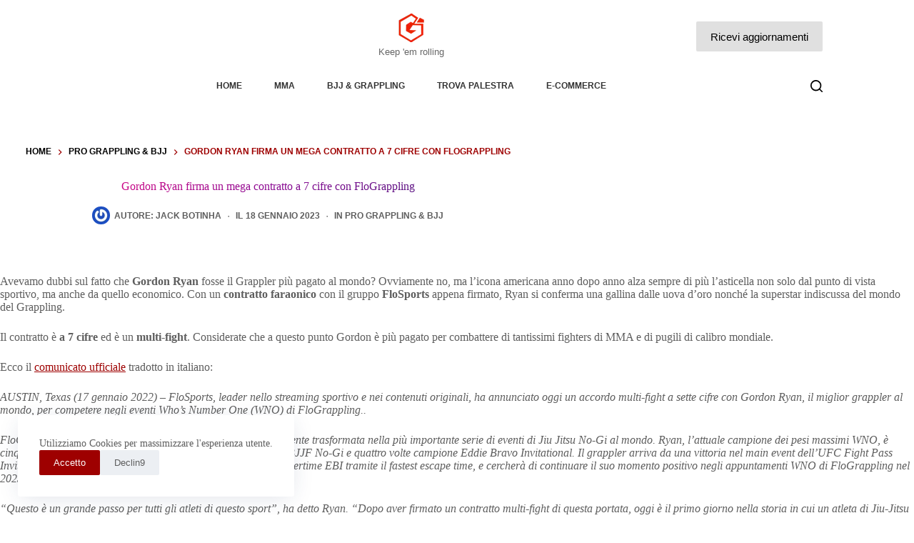

--- FILE ---
content_type: text/javascript
request_url: https://www.grappling-italia.com/wp-content/plugins/radle-lite/modules/comments/js/comments.js?ver=1.4.3
body_size: 38942
content:
(function($) {

window.RadleComments = {
    commentsContainer: null,
    subreddit: '',
    redditPostId: '',
    originalPoster: '',
    currentSort: radleCommentsSettings.defaultSort || 'newest',
    currentSearch: '',
    debounceTimer: null,
    debug: (typeof RadleDebugger !== 'undefined') ? new RadleDebugger('comments.js', false) : { log: function() {}, error: function() {}, warn: function() {} },  

    init: function() {
        this.debug.log('RadleComments initializing...');
        this.debug.log('isPostPage: ' + (radleCommentsSettings.isPostPage ? 'true' : 'false'));
        this.debug.log('isPostEditPage: ' + (radleCommentsSettings.isPostEditPage ? 'true' : 'false'));

        if (!radleCommentsSettings.isPostPage && !radleCommentsSettings.isPostEditPage) {
            this.debug.log('Skipping comments initialization - Not a post page or post edit page');
            return;
        }

        // Always bind metabox events (comment override dropdown) even if comments container doesn't exist
        this.debug.log('About to call bindMetaboxEvents()');
        this.bindMetaboxEvents();
        this.debug.log('bindMetaboxEvents() completed');

        this.commentsContainer = document.getElementById('radle-comments-container');

        if (!this.commentsContainer) {
            this.debug.log('Comments container not found - skipping comments display');
            return;
        }

        this.debug.log('Comments container found, binding comment events...');
        this.bindCommentEvents();
        this.debug.log('Events bound successfully');
        this.showSkeletonLoader();  // Show skeleton on initialization
        this.loadComments();
    },

    bindMetaboxEvents: function() {
        this.debug.log('Binding metabox events (comment override dropdown)...');

        // Custom dropdown for comment system override (in post editor sidebar)
        const commentOverrideTrigger = document.getElementById('radle_comment_override_trigger');
        if (commentOverrideTrigger) {
            this.debug.log('Comment override dropdown trigger found, adding click listener');
            commentOverrideTrigger.addEventListener('click', this.toggleCommentOverrideDropdown.bind(this));
        } else {
            this.debug.log('Comment override dropdown trigger NOT found');
        }

        // Comment override option clicks
        const commentOverrideOptions = document.querySelectorAll('.radle-comment-override-dropdown .radle-dropdown-option');
        this.debug.log('Found ' + commentOverrideOptions.length + ' comment override options');
        commentOverrideOptions.forEach(option => {
            option.addEventListener('click', this.handleCommentOverrideOptionClick.bind(this));
        });

        // Close dropdown when clicking outside
        document.addEventListener('click', (e) => {
            if (!e.target.closest('.radle-comment-override-dropdown')) {
                this.closeCommentOverrideDropdown();
            }
        });

        this.debug.log('Metabox events binding completed');
    },

    bindCommentEvents: function() {
        this.debug.log('Binding comment display events...');

        // Custom dropdown for sorting
        const sortTrigger = document.getElementById('radle_comments_sort_trigger');
        if (sortTrigger) {
            this.debug.log('Sort dropdown trigger found, adding click listener');
            sortTrigger.addEventListener('click', this.toggleSortDropdown.bind(this));
        }

        // Sort option clicks
        const sortOptions = document.querySelectorAll('.radle-sort-dropdown .radle-dropdown-option');
        sortOptions.forEach(option => {
            option.addEventListener('click', this.handleSortOptionClick.bind(this));
        });

        // Close sort dropdown when clicking outside
        document.addEventListener('click', (e) => {
            if (!e.target.closest('.radle-sort-dropdown')) {
                this.closeSortDropdown();
            }
        });

        // Hidden input change (for backwards compatibility)
        const sortInput = document.getElementById('radle-comments-sort');
        if (sortInput) {
            sortInput.addEventListener('change', this.handleSortChange.bind(this));
        }

        // Searching comments
        const searchInput = document.getElementById('radle-comments-search');
        if (searchInput) {
            this.debug.log('Search input found, adding input listener');
            searchInput.addEventListener('input', this.handleSearch.bind(this));
        }

        // Hiding and showing comments
        if ( typeof jQuery('.radle-hide-comment') != 'undefined' ) {
            jQuery(this.commentsContainer).on('click', '.radle-hide-comment, .radle-show-comment', this.toggleCommentVisibility.bind(this));
        }

        // Share button - copy comment link to clipboard
        jQuery(this.commentsContainer).on('click', '.comment-action.share', this.handleShareClick.bind(this));

        this.debug.log('Comment display events binding completed');
    },

    bindEvents: function() {
        // Legacy function - keep for backwards compatibility
        this.bindMetaboxEvents();
        this.bindCommentEvents();
    },

    toggleSortDropdown: function(event) {
        event.stopPropagation();
        const trigger = document.getElementById('radle_comments_sort_trigger');
        const content = document.getElementById('radle_comments_sort_content');

        trigger.classList.toggle('active');
        content.classList.toggle('show');
    },

    closeSortDropdown: function() {
        const trigger = document.getElementById('radle_comments_sort_trigger');
        const content = document.getElementById('radle_comments_sort_content');

        if (trigger && content) {
            trigger.classList.remove('active');
            content.classList.remove('show');
        }
    },

    handleSortOptionClick: function(event) {
        event.preventDefault();
        event.stopPropagation();

        const option = event.currentTarget;
        const value = option.getAttribute('data-value');
        const text = option.textContent;

        // Update hidden input
        const sortInput = document.getElementById('radle-comments-sort');
        if (sortInput) {
            sortInput.value = value;
            // Trigger change event
            const changeEvent = new Event('change');
            sortInput.dispatchEvent(changeEvent);
        }

        // Update trigger text
        const selectedSpan = document.querySelector('.radle-sort-dropdown .radle-dropdown-selected');
        if (selectedSpan) {
            selectedSpan.textContent = text;
        }

        // Update active state
        document.querySelectorAll('.radle-sort-dropdown .radle-dropdown-option').forEach(opt => {
            opt.classList.remove('active');
        });
        option.classList.add('active');

        // Close dropdown
        this.closeSortDropdown();
    },

    handleSortChange: function(event) {
        this.debug.log(`Sorting comments by: ${event.target.value}`);
        this.currentSort = event.target.value;
        this.showSkeletonLoader();  // Show skeleton on sort change
        this.loadComments();
    },

    toggleCommentOverrideDropdown: function(event) {
        event.stopPropagation();
        const trigger = document.getElementById('radle_comment_override_trigger');
        const content = document.getElementById('radle_comment_override_content');

        trigger.classList.toggle('active');
        content.classList.toggle('show');
    },

    closeCommentOverrideDropdown: function() {
        const trigger = document.getElementById('radle_comment_override_trigger');
        const content = document.getElementById('radle_comment_override_content');

        if (trigger && content) {
            trigger.classList.remove('active');
            content.classList.remove('show');
        }
    },

    handleCommentOverrideOptionClick: function(event) {
        event.preventDefault();
        event.stopPropagation();

        const option = event.currentTarget;
        const value = option.getAttribute('data-value');
        const text = option.textContent.trim();

        this.debug.log('Comment override option clicked: ' + value);

        // Update hidden input
        const overrideInput = document.getElementById('radle_comment_system_override_input');
        if (overrideInput) {
            overrideInput.value = value;
            this.debug.log('Hidden input updated to: ' + value);
        } else {
            this.debug.error('Hidden input #radle_comment_system_override_input not found!');
        }

        // Update trigger text
        const selectedSpan = document.querySelector('.radle-comment-override-dropdown .radle-dropdown-selected');
        if (selectedSpan) {
            selectedSpan.textContent = text;
        }

        // Update active state
        document.querySelectorAll('.radle-comment-override-dropdown .radle-dropdown-option').forEach(opt => {
            opt.classList.remove('active');
        });
        option.classList.add('active');

        // Close dropdown
        this.closeCommentOverrideDropdown();
    },

    handleSearch: function(event) {
        this.debug.log(`Search query updated: "${event.target.value}"`);
        clearTimeout(this.debounceTimer);
        this.currentSearch = event.target.value;
        this.showSkeletonLoader();  // Show skeleton on search change
        this.debounceTimer = setTimeout(() => {
            this.loadComments();
        }, 600);  // 1 second delay
    },

    showSkeletonLoader: function() {
        const skeletonHtml = `
            <div class="skeleton-wrapper">
                <ul class="reddit-comments">
                    ${this.getSkeletonComment()}
                    ${this.getSkeletonComment()}
                    ${this.getSkeletonComment()}
                </ul>
            </div>
        `;
        this.commentsContainer.innerHTML = skeletonHtml;
    },
    getSkeletonComment: function() {
        return `
            <li class="comment-wrapper">
                <div class="comment">
                    <div class="comment-avatar-wrapper skeleton-avatar"></div>
                    <div class="comment-content">
                        <div class="comment-meta">
                            <span class="skeleton skeleton-author"></span>
                            <span class="skeleton skeleton-time"></span>
                        </div>
                        <p class="skeleton skeleton-body"></p>
                    </div>
                </div>
                <ul class="nested-comments">
                    <li class="comment-wrapper">
                        <div class="comment">
                            <div class="comment-avatar-wrapper skeleton-avatar"></div>
                            <div class="comment-content">
                                <div class="comment-meta">
                                    <span class="skeleton skeleton-author"></span>
                                    <span class="skeleton skeleton-time"></span>
                                </div>
                                <p class="skeleton skeleton-body"></p>
                            </div>
                        </div>
                    </li>
                    <li class="comment-wrapper">
                        <div class="comment">
                            <div class="comment-avatar-wrapper skeleton-avatar"></div>
                            <div class="comment-content">
                                <div class="comment-meta">
                                    <span class="skeleton skeleton-author"></span>
                                    <span class="skeleton skeleton-time"></span>
                                </div>
                                <p class="skeleton skeleton-body"></p>
                            </div>
                        </div>
                    </li>
                </ul>
            </li>
        `;
    },
    loadComments: async function() {
        this.debug.log(`Loading comments... (Sort: ${this.currentSort}, Search: "${this.currentSearch}")`);
        try {
            const response = await fetch(`${radleCommentsSettings.root}radle/v1/reddit/comments?post_id=${radleCommentsSettings.post_id}&sort=${this.currentSort}&search=${this.currentSearch}&is_admin=${radleCommentsSettings.isPostEditPage}&can_edit_post=${radleCommentsSettings.canEditPost}`, {
                method: 'GET',
                headers: {
                    'X-WP-Nonce': radleCommentsSettings.nonce
                }
            });
            const data = await response.json();
            this.subreddit = data.subreddit;
            this.redditPostId = data.reddit_post_id;
            this.originalPoster = data.original_poster;

            if (typeof data.comments == 'undefined') {
                data.comments = [];
            }

            this.renderComments(data.comments);
        } catch (error) {
            this.debug.error('Failed to load comments:', error);
            this.commentsContainer.innerHTML = `<p class="failed-to-load-comments">${radleCommentsSettings.i18n.failed_to_load_comments}</p>`;
        }
    },
    renderComments: function(comments) {
        this.debug.log(`Rendering ${this.countAllComments(comments)} total comments`);
        this.toggleTopCommentButton(comments);

        if (!comments || comments.length === 0) {
            this.commentsContainer.innerHTML = `<p class="no-comments-found">${radleCommentsSettings.i18n.no_comments_found}</p>`;
            return;
        }

        const commentsHtml = this.buildCommentsHtml(comments);
        this.commentsContainer.innerHTML = commentsHtml;
        this.debug.log('Comments rendered successfully');
        this.addEventListeners();
        this.initializeLightbox();

    },

    toggleTopCommentButton: function(comments) {

        if (radleCommentsSettings.buttonPosition !== 'both') {
            return;
        }

        const topButton = document.querySelector('.radle-add-comment-button:first-of-type');
        if (!topButton) {
            return;
        }

        const commentCount = this.countAllComments(comments);

        if ( commentCount < 5 ) {
            topButton.style.display = 'none';
        } else {
            topButton.style.display = 'block';
        }
    },

    countAllComments: function(comments) {

        if (comments.length === 0 ) {
            return 0;
        }

        let count = 0;
        for (let comment of comments) {
            if (comment.more_replies) {
                count += comment.count || 0;
            } else {
                count++;
                if (comment.children && comment.children.length > 0) {
                    count += this.countAllComments(comment.children);
                }
            }
        }
        return count;
    },
    buildCommentsHtml: function(comments, depth = 0) {
        let html = depth === 0 ? '<ul class="reddit-comments">' : '<ul class="nested-comments">';

        comments.forEach((comment) => {
            if (comment.more_replies) {
                const moreRepliesLink = `https://www.reddit.com${comment.parent_permalink}`;
                html += `
                <li class="more-replies">
                    <a href="${moreRepliesLink}" target="_blank" rel="nofollow">+ ${radleCommentsSettings.i18n.view_more_replies} (${comment.count} more)</a>
                </li>
                `;
                return;
            }

            const { profile_picture, author, body, ups, downs, permalink, children, more_nested_replies, is_op, is_mod, is_hidden } = comment;

            const hiddenClass = is_hidden ? 'radle-hidden-comment' : '';

            const processedBody = this.convertMarkdown(body || '');

            html += `
            <li class="comment-wrapper ${hiddenClass}">
                <div class="comment">
                    <div class="comment-avatar-wrapper">
                        <img src="${profile_picture || 'default-avatar.png'}" alt="${author}" class="comment-avatar" />
                    </div>
                    <div class="comment-content">
                        <div class="comment-meta">
                            <span class="comment-author">${author || 'Anonymous'}</span>
                            ${this.renderBadges(is_op, is_mod)}
                            <span class="comment-time">• ${this.formatTimestamp(comment.created_utc)}</span>
                        </div>
                        <p class="comment-body">${processedBody}</p>
                        <div class="comment-actions">
                            <a href="https://www.reddit.com${permalink}" target="_blank" rel="nofollow" class="comment-action upvote">
                                <span class="dashicons dashicons-arrow-up-alt2"></span>
                            </a>
                            <span class="vote-count">${ups - downs}</span>
                            <a href="https://www.reddit.com${permalink}" target="_blank" rel="nofollow" class="comment-action downvote">
                                <span class="dashicons dashicons-arrow-down-alt2"></span>
                            </a>
                            <a href="https://www.reddit.com${permalink}" target="_blank" rel="nofollow" class="comment-action reply">
                                <span class="dashicons dashicons-admin-comments"></span> ${radleCommentsSettings.i18n.reply}
                            </a>
                            <a href="#" class="comment-action share" data-permalink="${permalink}">
                                <span class="dashicons dashicons-share"></span> ${radleCommentsSettings.i18n.share}
                            </a>`;

            if (radleCommentsSettings.isPostEditPage || radleCommentsSettings.canEditPost) {
                const hideText = is_hidden ? radleCommentsSettings.i18n.show_in_blog_post : radleCommentsSettings.i18n.hide_from_blog_post;
                const hideClass = is_hidden ? 'radle-show-comment' : 'radle-hide-comment';
                const iconClass = is_hidden ? 'dashicons-visibility' : 'dashicons-hidden';
                html += `
                <a href="#" class="comment-action ${hideClass}" data-comment-id="${comment.id}">
                    <span class="dashicons ${iconClass}"></span> ${hideText}
                </a>`;
            }

            html += `
                    </div>
                </div>
            </div>
        `;

            if (children && children.length > 0) {
                html += this.buildCommentsHtml(children, depth + 1);
            }

            if (more_nested_replies) {
                const moreNestedRepliesLink = `https://www.reddit.com${permalink}`;
                html += `
            <div class="more-replies">
                <a href="${moreNestedRepliesLink}" target="_blank" rel="nofollow">+ ${radleCommentsSettings.i18n.view_more_nested_replies}</a>
            </div>
            `;
            }

            html += '</li>';
        });

        html += '</ul>';
        return html;
    },
    convertMarkdown: function(text) {
        // Helper function to encode URLs
        const encodeUrl = (url) => {
            return encodeURI(url).replace(/'/g, "%27").replace(/"/g, "%22");
        };

        // Helper function to check if a URL is a YouTube link
        const isYouTubeLink = (url) => {
            return /^(https?:\/\/)?(www\.)?(youtube\.com|youtu\.be)\/.+$/.test(url);
        };

        // Helper function to get YouTube video ID
        const getYouTubeVideoId = (url) => {
            const regExp = /^.*(youtu.be\/|v\/|u\/\w\/|embed\/|watch\?v=|\&v=)([^#\&\?]*).*/;
            const match = url.match(regExp);
            return (match && match[2].length === 11) ? match[2] : null;
        };

        // Function to create YouTube embed
        const createYouTubeEmbed = (url) => {
            const videoId = getYouTubeVideoId(url);
            if (videoId) {
                return `<div class="youtube-embed">
                <iframe width="560" height="315"
                src="https://www.youtube.com/embed/${videoId}"
                frameborder="0"
                allow="autoplay; encrypted-media"
                allowfullscreen></iframe>
            </div>`;
            }
            return `<a href="${encodeUrl(url)}" target="_blank" rel="nofollow">${url}</a>`;
        };

        // Unescape any pre-escaped square brackets
        text = text.replace(/\\\[/g, '[').replace(/\\\]/g, ']');

        // Array to store protected content (links, embeds)
        const protectedContent = [];

        // Store a placeholder for content that shouldn't be escaped
        const protect = (content) => {
            const placeholder = `{{PROTECTED_${protectedContent.length}}}`;
            protectedContent.push(content);
            return placeholder;
        };

        // Helper function to check if it's a Reddit GIF
        const isRedditGif = (url) => {
            return url.startsWith('giphy|') || url.startsWith('tenor|');
        };

        // Helper function to check if URL is an image
        const isImageUrl = (url) => {
            return /\.(jpeg|jpg|gif|png|webp|bmp|svg)(\?|$)/i.test(url);
        };

        // Helper function to create image embed
        const createImageEmbed = (url) => {
            const uniqueId = Math.random().toString(36).substr(2, 9);
            return `<figure data-wp-context='{"imageId":"${uniqueId}"}' data-wp-interactive="core/image" class="wp-block-image wp-lightbox-container">
                <img decoding="async"
                     data-wp-init="callbacks.setButtonStyles"
                     data-wp-on-async--click="actions.showLightbox"
                     data-wp-on-async--load="callbacks.setButtonStyles"
                     src="${encodeUrl(url)}"
                     alt="Image"
                     loading="lazy" />
                <button class="lightbox-trigger" type="button" aria-haspopup="dialog" aria-label="Enlarge"
                        data-wp-init="callbacks.initTriggerButton"
                        data-wp-on-async--click="actions.showLightbox"
                        data-wp-style--right="state.imageButtonRight"
                        data-wp-style--top="state.imageButtonTop">
                    <svg xmlns="http://www.w3.org/2000/svg" width="12" height="12" fill="none" viewBox="0 0 12 12">
                        <path fill="#fff" d="M2 0a2 2 0 0 0-2 2v2h1.5V2a.5.5 0 0 1 .5-.5h2V0H2Zm2 10.5H2a.5.5 0 0 1-.5-.5V8H0v2a2 2 0 0 0 2 2h2v-1.5ZM8 12v-1.5h2a.5.5 0 0 0 .5-.5V8H12v2a2 2 0 0 1-2 2H8Zm2-12a2 2 0 0 1 2 2v2h-1.5V2a.5.5 0 0 0-.5-.5H8V0h2Z"></path>
                    </svg>
                </button>
            </figure>`;
        };

        // Helper function to create GIF embed with WordPress lightbox
        const createGifEmbed = (url) => {
            // Reddit GIF format: giphy|ID|size or tenor|ID|size
            const parts = url.split('|');
            if (parts.length >= 2) {
                const provider = parts[0]; // giphy or tenor
                const gifId = parts[1];
                const uniqueId = Math.random().toString(36).substr(2, 9);
                let gifUrl = '';

                if (provider === 'giphy') {
                    gifUrl = `https://media.giphy.com/media/${gifId}/giphy.gif`;
                } else if (provider === 'tenor') {
                    gifUrl = `https://media.tenor.com/images/${gifId}/tenor.gif`;
                }

                if (gifUrl) {
                    // Use WordPress lightbox structure
                    return `<figure data-wp-context='{"imageId":"${uniqueId}"}' data-wp-interactive="core/image" class="wp-block-image reddit-gif-embed wp-lightbox-container">
                        <img decoding="async"
                             data-wp-init="callbacks.setButtonStyles"
                             data-wp-on-async--click="actions.showLightbox"
                             data-wp-on-async--load="callbacks.setButtonStyles"
                             src="${gifUrl}"
                             alt="GIF"
                             loading="lazy" />
                        <button class="lightbox-trigger" type="button" aria-haspopup="dialog" aria-label="Enlarge"
                                data-wp-init="callbacks.initTriggerButton"
                                data-wp-on-async--click="actions.showLightbox"
                                data-wp-style--right="state.imageButtonRight"
                                data-wp-style--top="state.imageButtonTop">
                            <svg xmlns="http://www.w3.org/2000/svg" width="12" height="12" fill="none" viewBox="0 0 12 12">
                                <path fill="#fff" d="M2 0a2 2 0 0 0-2 2v2h1.5V2a.5.5 0 0 1 .5-.5h2V0H2Zm2 10.5H2a.5.5 0 0 1-.5-.5V8H0v2a2 2 0 0 0 2 2h2v-1.5ZM8 12v-1.5h2a.5.5 0 0 0 .5-.5V8H12v2a2 2 0 0 1-2 2H8Zm2-12a2 2 0 0 1 2 2v2h-1.5V2a.5.5 0 0 0-.5-.5H8V0h2Z"></path>
                            </svg>
                        </button>
                    </figure>`;
                }
            }
            return '';
        };

        // Handle Reddit GIFs: ![gif](giphy|ID|size)
        text = text.replace(/!\[gif\]\(([^\)]+)\)/g, (match, url) => {
            if (isRedditGif(url)) {
                return protect(createGifEmbed(url));
            }
            return match;
        });

        // Handle Markdown images: ![alt](url)
        text = text.replace(/!\[([^\]]*)\]\(([^\)]+)\)/g, (match, altText, url) => {
            if (isRedditGif(url)) {
                return protect(createGifEmbed(url));
            }
            // Regular image with WordPress lightbox support
            const uniqueId = Math.random().toString(36).substr(2, 9);
            const imageHtml = `<figure data-wp-context='{"imageId":"${uniqueId}"}' data-wp-interactive="core/image" class="wp-block-image wp-lightbox-container">
                <img decoding="async"
                     data-wp-init="callbacks.setButtonStyles"
                     data-wp-on-async--click="actions.showLightbox"
                     data-wp-on-async--load="callbacks.setButtonStyles"
                     src="${encodeUrl(url)}"
                     alt="${altText}"
                     loading="lazy" />
                <button class="lightbox-trigger" type="button" aria-haspopup="dialog" aria-label="Enlarge"
                        data-wp-init="callbacks.initTriggerButton"
                        data-wp-on-async--click="actions.showLightbox"
                        data-wp-style--right="state.imageButtonRight"
                        data-wp-style--top="state.imageButtonTop">
                    <svg xmlns="http://www.w3.org/2000/svg" width="12" height="12" fill="none" viewBox="0 0 12 12">
                        <path fill="#fff" d="M2 0a2 2 0 0 0-2 2v2h1.5V2a.5.5 0 0 1 .5-.5h2V0H2Zm2 10.5H2a.5.5 0 0 1-.5-.5V8H0v2a2 2 0 0 0 2 2h2v-1.5ZM8 12v-1.5h2a.5.5 0 0 0 .5-.5V8H12v2a2 2 0 0 1-2 2H8Zm2-12a2 2 0 0 1 2 2v2h-1.5V2a.5.5 0 0 0-.5-.5H8V0h2Z"></path>
                    </svg>
                </button>
            </figure>`;
            return protect(imageHtml);
        });

        // Handle Markdown links and YouTube embeds
        text = text.replace(/\[([^\]]+)\]\(([^\)]+)\)/g, (match, linkText, url) => {
            if (isYouTubeLink(url)) {
                return protect(createYouTubeEmbed(url));
            }
            return protect(`<a href="${encodeUrl(url)}" target="_blank" rel="nofollow">${linkText}</a>`);
        });

        // Handle plain URLs
        text = text.replace(/(?<!["'<])(https?:\/\/[^\s<>"']+)/g, (match, url) => {
            if (isYouTubeLink(url)) {
                return protect(createYouTubeEmbed(url));
            }
            if (isImageUrl(url)) {
                return protect(createImageEmbed(url));
            }
            return protect(`<a href="${encodeUrl(url)}" target="_blank" rel="nofollow">${url}</a>`);
        });

        // NOW escape any remaining HTML characters (protects against XSS)
        text = text.replace(/[&<>"']/g, (match) => {
            const escapeChars = {
                '&': '&amp;',
                '<': '&lt;',
                '>': '&gt;',
                '"': '&quot;',
                "'": '&#39;'
            };
            return escapeChars[match];
        });

        // Convert headers
        text = text.replace(/^#{1,6}\s+(.*)$/gm, (match, content) => {
            const level = match.trim().split(' ')[0].length;
            return `<h${level}>${content}</h${level}>`;
        });

        // Convert bold
        text = text.replace(/\*\*(.*?)\*\*/g, '<strong>$1</strong>');

        // Convert italic
        text = text.replace(/\*(.*?)\*/g, '<em>$1</em>');

        // Convert strikethrough
        text = text.replace(/~~(.*?)~~/g, '<del>$1</del>');

        // Convert ordered lists
        text = text.replace(/^\d+\.\s+(.*)$/gm, '<li>$1</li>');
        text = text.replace(/(<li>.*<\/li>(\n|$))+/g, (match) => `<ol>${match}</ol>`);

        // Convert unordered lists
        text = text.replace(/^[-*]\s+(.*)$/gm, '<li>$1</li>');
        text = text.replace(/(<li>.*<\/li>(\n|$))+/g, (match) => `<ul>${match}</ul>`);

        // Convert blockquotes
        text = text.replace(/^>\s+(.*)$/gm, '<blockquote>$1</blockquote>');

        // Convert line breaks
        text = text.replace(/\n\n/g, '<br><br>');

        // Restore protected content (links and embeds)
        protectedContent.forEach((content, index) => {
            text = text.replace(`{{PROTECTED_${index}}}`, content);
        });

        return text;
    },
    formatTimestamp: function(timestamp) {
        const now = Math.floor(Date.now() / 1000);
        const diff = now - timestamp;
        const minute = 60;
        const hour = minute * 60;
        const day = hour * 24;
        const week = day * 7;
        const month = day * 30;
        const year = day * 365;

        if (diff < minute) {
            return 'just now';
        } else if (diff < hour) {
            const minutes = Math.floor(diff / minute);
            return `${minutes} minute${minutes > 1 ? 's' : ''} ago`;
        } else if (diff < day) {
            const hours = Math.floor(diff / hour);
            return `${hours} hour${hours > 1 ? 's' : ''} ago`;
        } else if (diff < week) {
            const days = Math.floor(diff / day);
            return `${days} day${days > 1 ? 's' : ''} ago`;
        } else if (diff < month) {
            const weeks = Math.floor(diff / week);
            return `${weeks} week${weeks > 1 ? 's' : ''} ago`;
        } else if (diff < year) {
            const months = Math.floor(diff / month);
            return `${months} month${months > 1 ? 's' : ''} ago`;
        } else {
            const years = Math.floor(diff / year);
            return `${years} year${years > 1 ? 's' : ''} ago`;
        }
    },

    renderBadges: function(is_op, is_mod) {

        if (!radleCommentsSettings.displayBadges) {
            return '';
        }

        let badges = '';
        if (is_op) {
            badges += `<span class="author-badge op">${radleCommentsSettings.i18n.op_badge}</span>`;
        }
        if (!is_op && is_mod) {
            badges += `<span class="author-badge mod">${radleCommentsSettings.i18n.mod_badge}</span>`;
        }
        return badges;
    },
    handleShareClick: function(event) {
        event.preventDefault();
        const $button = jQuery(event.currentTarget);
        const permalink = $button.data('permalink');

        // Build full Reddit URL
        const redditUrl = 'https://www.reddit.com' + permalink;

        this.debug.log('Share button clicked, copying URL: ' + redditUrl);

        // Copy to clipboard
        if (navigator.clipboard && navigator.clipboard.writeText) {
            navigator.clipboard.writeText(redditUrl).then(() => {
                this.showShareTooltip($button);
            }).catch(err => {
                this.debug.error('Failed to copy to clipboard:', err);
                // Fallback for older browsers
                this.fallbackCopyToClipboard(redditUrl, $button);
            });
        } else {
            // Fallback for older browsers
            this.fallbackCopyToClipboard(redditUrl, $button);
        }
    },

    fallbackCopyToClipboard: function(text, $button) {
        const textArea = document.createElement('textarea');
        textArea.value = text;
        textArea.style.position = 'fixed';
        textArea.style.left = '-999999px';
        document.body.appendChild(textArea);
        textArea.focus();
        textArea.select();

        try {
            document.execCommand('copy');
            this.showShareTooltip($button);
        } catch (err) {
            this.debug.error('Fallback: Failed to copy to clipboard', err);
        }

        document.body.removeChild(textArea);
    },

    showShareTooltip: function($button) {
        // Create tooltip element
        const tooltip = document.createElement('div');
        tooltip.className = 'radle-share-tooltip';
        tooltip.textContent = radleCommentsSettings.i18n.comment_link_copied;

        // Position tooltip above button
        const buttonRect = $button[0].getBoundingClientRect();
        tooltip.style.position = 'absolute';
        tooltip.style.top = (buttonRect.top + window.scrollY - 35) + 'px';
        tooltip.style.left = (buttonRect.left + window.scrollX + (buttonRect.width / 2)) + 'px';
        tooltip.style.transform = 'translateX(-50%)';

        document.body.appendChild(tooltip);

        // Fade in
        setTimeout(() => {
            tooltip.style.opacity = '1';
        }, 10);

        // Remove after 2 seconds
        setTimeout(() => {
            tooltip.style.opacity = '0';
            setTimeout(() => {
                document.body.removeChild(tooltip);
            }, 300);
        }, 2000);
    },

    toggleCommentVisibility: function(event) {
        const commentId = event.currentTarget.dataset.commentId;
        this.debug.log(`Toggling visibility for comment ID: ${commentId}`);
        event.preventDefault();
        const $button = jQuery(event.currentTarget);

        jQuery.ajax({
            url: `${radleCommentsSettings.root}radle/v1/hide-comment`,
            method: 'POST',
            beforeSend: (xhr) => {
                xhr.setRequestHeader('X-WP-Nonce', radleCommentsSettings.nonce);
            },
            data: {
                post_id: radleCommentsSettings.post_id,
                comment_id: commentId
            }
        }).done((response) => {
            if (response.success) {
                const $commentWrapper = $button.closest('.comment-wrapper');
                if (response.action === 'hidden') {
                    $button.html(`<span class="dashicons dashicons-visibility"></span> ${radleCommentsSettings.i18n.show_in_blog_post}`)
                        .removeClass('radle-hide-comment')
                        .addClass('radle-show-comment');
                    $commentWrapper.addClass('radle-hidden-comment');
                } else {
                    $button.html(`<span class="dashicons dashicons-show"></span> ${radleCommentsSettings.i18n.hide_from_blog_post}`)
                        .removeClass('radle-show-comment')
                        .addClass('radle-hide-comment');
                    $commentWrapper.removeClass('radle-hidden-comment');
                }
            }
        });
    },

    initializeLightbox: function() {
        const self = this;
        this.debug.log('Initializing custom lightbox for images');

        // Find all lightbox images and buttons
        const lightboxContainers = this.commentsContainer.querySelectorAll('.wp-lightbox-container');

        lightboxContainers.forEach(container => {
            const img = container.querySelector('img');
            const button = container.querySelector('.lightbox-trigger');

            if (img && button) {
                // Click handler for both image and button
                const openLightbox = (e) => {
                    e.preventDefault();
                    e.stopPropagation();
                    self.openLightbox(img.src, img.alt);
                };

                img.addEventListener('click', openLightbox);
                button.addEventListener('click', openLightbox);
            }
        });
    },

    openLightbox: function(src, alt) {
        this.debug.log('Opening lightbox for:', src);

        // Create lightbox overlay
        const overlay = document.createElement('div');
        overlay.className = 'radle-lightbox-overlay';
        overlay.innerHTML = `
            <div class="radle-lightbox-content">
                <button class="radle-lightbox-close" aria-label="Close">&times;</button>
                <img src="${src}" alt="${alt}" />
            </div>
        `;

        document.body.appendChild(overlay);
        document.body.style.overflow = 'hidden';

        // Fade in
        setTimeout(() => {
            overlay.style.opacity = '1';
        }, 10);

        // Close handlers
        const closeLightbox = () => {
            overlay.style.opacity = '0';
            setTimeout(() => {
                document.body.removeChild(overlay);
                document.body.style.overflow = '';
            }, 300);
        };

        overlay.addEventListener('click', (e) => {
            if (e.target === overlay || e.target.classList.contains('radle-lightbox-close')) {
                closeLightbox();
            }
        });

        // ESC key to close
        const escHandler = (e) => {
            if (e.key === 'Escape') {
                closeLightbox();
                document.removeEventListener('keydown', escHandler);
            }
        };
        document.addEventListener('keydown', escHandler);
    },

    addEventListeners: function() {

    }
};

document.addEventListener('DOMContentLoaded', function() {
    RadleComments.init();
});

})(jQuery);